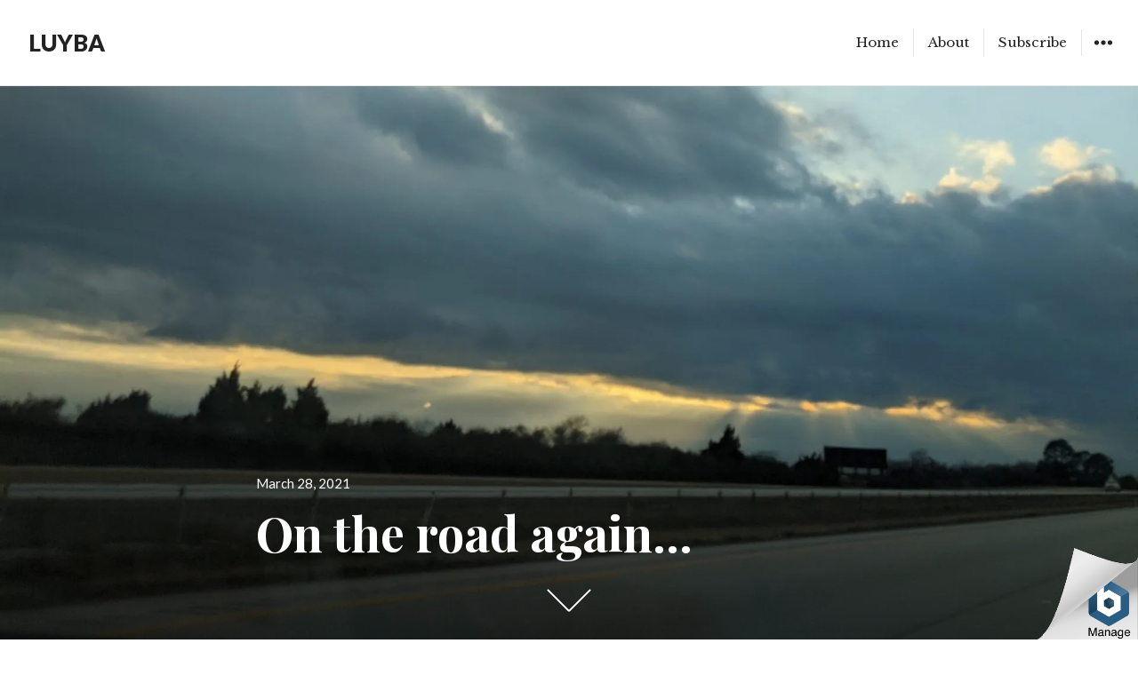

--- FILE ---
content_type: text/html; charset=UTF-8
request_url: http://www.luyba.com/2021/03/28/on-the-road-again/
body_size: 10982
content:
<!DOCTYPE html>
<html lang="en-US" prefix="og: https://ogp.me/ns#" class="no-js">
<head>
<meta charset="UTF-8">
<meta name="viewport" content="width=device-width, initial-scale=1">
<link rel="profile" href="http://gmpg.org/xfn/11">
<link rel="pingback" href="http://www.luyba.com/xmlrpc.php">
<script>(function(html){html.className=html.className.replace(/\bno-js\b/,'js')})(document.documentElement);</script>
<title>On the road again… - LUYBA</title>

		<!-- All in One SEO 4.0.18 -->
		<meta name="description" content="We’re driving in the one lane road out of Sandbridge. My hair catching the breeze. We’re puling out of the parking spot, debating where we should get our one last coffee in Asheville, in New Orleans. We’re reluctantly saying good-bye to our Hyde Park bungalow, our swanky Candler Park guesthouse. We say good-bye to the …"/>
		<link rel="canonical" href="http://www.luyba.com/2021/03/28/on-the-road-again/"/>
		<meta property="og:site_name" content="LUYBA - A little bit all all over the place"/>
		<meta property="og:type" content="article"/>
		<meta property="og:title" content="On the road again… - LUYBA"/>
		<meta property="og:description" content="We’re driving in the one lane road out of Sandbridge. My hair catching the breeze. We’re puling out of the parking spot, debating where we should get our one last coffee in Asheville, in New Orleans. We’re reluctantly saying good-bye to our Hyde Park bungalow, our swanky Candler Park guesthouse. We say good-bye to the …"/>
		<meta property="og:url" content="http://www.luyba.com/2021/03/28/on-the-road-again/"/>
		<meta property="article:published_time" content="2021-03-28T01:15:41Z"/>
		<meta property="article:modified_time" content="2021-03-28T01:15:43Z"/>
		<meta property="twitter:card" content="summary"/>
		<meta property="twitter:domain" content="www.luyba.com"/>
		<meta property="twitter:title" content="On the road again… - LUYBA"/>
		<meta property="twitter:description" content="We’re driving in the one lane road out of Sandbridge. My hair catching the breeze. We’re puling out of the parking spot, debating where we should get our one last coffee in Asheville, in New Orleans. We’re reluctantly saying good-bye to our Hyde Park bungalow, our swanky Candler Park guesthouse. We say good-bye to the …"/>
		<script type="application/ld+json" class="aioseo-schema">
			{"@context":"https:\/\/schema.org","@graph":[{"@type":"WebSite","@id":"http:\/\/www.luyba.com\/#website","url":"http:\/\/www.luyba.com\/","name":"LUYBA","description":"A little bit all all over the place","publisher":{"@id":"http:\/\/www.luyba.com\/#organization"}},{"@type":"Organization","@id":"http:\/\/www.luyba.com\/#organization","name":"LUYBA","url":"http:\/\/www.luyba.com\/"},{"@type":"BreadcrumbList","@id":"http:\/\/www.luyba.com\/2021\/03\/28\/on-the-road-again\/#breadcrumblist","itemListElement":[{"@type":"ListItem","@id":"http:\/\/www.luyba.com\/#listItem","position":"1","item":{"@id":"http:\/\/www.luyba.com\/#item","name":"Home","description":"A little bit all all over the place","url":"http:\/\/www.luyba.com\/"},"nextItem":"http:\/\/www.luyba.com\/2021\/#listItem"},{"@type":"ListItem","@id":"http:\/\/www.luyba.com\/2021\/#listItem","position":"2","item":{"@id":"http:\/\/www.luyba.com\/2021\/#item","name":"2021","url":"http:\/\/www.luyba.com\/2021\/"},"nextItem":"http:\/\/www.luyba.com\/2021\/03\/#listItem","previousItem":"http:\/\/www.luyba.com\/#listItem"},{"@type":"ListItem","@id":"http:\/\/www.luyba.com\/2021\/03\/#listItem","position":"3","item":{"@id":"http:\/\/www.luyba.com\/2021\/03\/#item","name":"March","url":"http:\/\/www.luyba.com\/2021\/03\/"},"nextItem":"http:\/\/www.luyba.com\/2021\/03\/28\/#listItem","previousItem":"http:\/\/www.luyba.com\/2021\/#listItem"},{"@type":"ListItem","@id":"http:\/\/www.luyba.com\/2021\/03\/28\/#listItem","position":"4","item":{"@id":"http:\/\/www.luyba.com\/2021\/03\/28\/#item","name":"28","url":"http:\/\/www.luyba.com\/2021\/03\/28\/"},"nextItem":"http:\/\/www.luyba.com\/2021\/03\/28\/on-the-road-again\/#listItem","previousItem":"http:\/\/www.luyba.com\/2021\/03\/#listItem"},{"@type":"ListItem","@id":"http:\/\/www.luyba.com\/2021\/03\/28\/on-the-road-again\/#listItem","position":"5","item":{"@id":"http:\/\/www.luyba.com\/2021\/03\/28\/on-the-road-again\/#item","name":"On the road again...","description":"We\u2019re driving in the one lane road out of Sandbridge. My hair catching the breeze. We\u2019re puling out of the parking spot, debating where we should get our one last coffee in Asheville, in New Orleans. We\u2019re reluctantly saying good-bye to our Hyde Park bungalow, our swanky Candler Park guesthouse. We say good-bye to the \u2026","url":"http:\/\/www.luyba.com\/2021\/03\/28\/on-the-road-again\/"},"previousItem":"http:\/\/www.luyba.com\/2021\/03\/28\/#listItem"}]},{"@type":"Person","@id":"http:\/\/www.luyba.com\/author\/luyba\/#author","url":"http:\/\/www.luyba.com\/author\/luyba\/","name":"luyba","image":{"@type":"ImageObject","@id":"http:\/\/www.luyba.com\/2021\/03\/28\/on-the-road-again\/#authorImage","url":"https:\/\/secure.gravatar.com\/avatar\/fa06a59de78c06554a3180c3cbba1f5bda9007bca30ca2a806b32df057628a87?s=96&d=mm&r=g","width":"96","height":"96","caption":"luyba"}},{"@type":"WebPage","@id":"http:\/\/www.luyba.com\/2021\/03\/28\/on-the-road-again\/#webpage","url":"http:\/\/www.luyba.com\/2021\/03\/28\/on-the-road-again\/","name":"On the road again\u2026 - LUYBA","description":"We\u2019re driving in the one lane road out of Sandbridge. My hair catching the breeze. We\u2019re puling out of the parking spot, debating where we should get our one last coffee in Asheville, in New Orleans. We\u2019re reluctantly saying good-bye to our Hyde Park bungalow, our swanky Candler Park guesthouse. We say good-bye to the \u2026","inLanguage":"en-US","isPartOf":{"@id":"http:\/\/www.luyba.com\/#website"},"breadcrumb":{"@id":"http:\/\/www.luyba.com\/2021\/03\/28\/on-the-road-again\/#breadcrumblist"},"author":"http:\/\/www.luyba.com\/2021\/03\/28\/on-the-road-again\/#author","creator":"http:\/\/www.luyba.com\/2021\/03\/28\/on-the-road-again\/#author","image":{"@type":"ImageObject","@id":"http:\/\/www.luyba.com\/#mainImage","url":"https:\/\/i0.wp.com\/www.luyba.com\/wp-content\/uploads\/2021\/03\/road-scaled-e1616894013162.jpeg?fit=1920%2C1030","width":"1920","height":"1030"},"primaryImageOfPage":{"@id":"http:\/\/www.luyba.com\/2021\/03\/28\/on-the-road-again\/#mainImage"},"datePublished":"2021-03-28T01:15:41+00:00","dateModified":"2021-03-28T01:15:43+00:00"},{"@type":"BlogPosting","@id":"http:\/\/www.luyba.com\/2021\/03\/28\/on-the-road-again\/#blogposting","name":"On the road again\u2026 - LUYBA","description":"We\u2019re driving in the one lane road out of Sandbridge. My hair catching the breeze. We\u2019re puling out of the parking spot, debating where we should get our one last coffee in Asheville, in New Orleans. We\u2019re reluctantly saying good-bye to our Hyde Park bungalow, our swanky Candler Park guesthouse. We say good-bye to the \u2026","headline":"On the road again...","author":{"@id":"http:\/\/www.luyba.com\/author\/luyba\/#author"},"publisher":{"@id":"http:\/\/www.luyba.com\/#organization"},"datePublished":"2021-03-28T01:15:41+00:00","dateModified":"2021-03-28T01:15:43+00:00","articleSection":"travel, travel","mainEntityOfPage":{"@id":"http:\/\/www.luyba.com\/2021\/03\/28\/on-the-road-again\/#webpage"},"isPartOf":{"@id":"http:\/\/www.luyba.com\/2021\/03\/28\/on-the-road-again\/#webpage"},"image":{"@type":"ImageObject","@id":"http:\/\/www.luyba.com\/#articleImage","url":"https:\/\/i0.wp.com\/www.luyba.com\/wp-content\/uploads\/2021\/03\/road-scaled-e1616894013162.jpeg?fit=1920%2C1030","width":"1920","height":"1030"}}]}
		</script>
		<!-- All in One SEO -->

<link rel='dns-prefetch' href='//js.hs-scripts.com'/>
<link rel='dns-prefetch' href='//fonts.googleapis.com'/>
<link rel='dns-prefetch' href='//i0.wp.com'/>
<link rel='dns-prefetch' href='//i1.wp.com'/>
<link rel='dns-prefetch' href='//i2.wp.com'/>
<link rel='dns-prefetch' href='//c0.wp.com'/>
<link rel="alternate" type="application/rss+xml" title="LUYBA &raquo; Feed" href="http://www.luyba.com/feed/"/>
<link rel="alternate" type="application/rss+xml" title="LUYBA &raquo; Comments Feed" href="http://www.luyba.com/comments/feed/"/>
<link rel="alternate" title="oEmbed (JSON)" type="application/json+oembed" href="http://www.luyba.com/wp-json/oembed/1.0/embed?url=http%3A%2F%2Fwww.luyba.com%2F2021%2F03%2F28%2Fon-the-road-again%2F"/>
<link rel="alternate" title="oEmbed (XML)" type="text/xml+oembed" href="http://www.luyba.com/wp-json/oembed/1.0/embed?url=http%3A%2F%2Fwww.luyba.com%2F2021%2F03%2F28%2Fon-the-road-again%2F&#038;format=xml"/>
<style id='wp-img-auto-sizes-contain-inline-css' type='text/css'>img:is([sizes=auto i],[sizes^="auto," i]){contain-intrinsic-size:3000px 1500px}</style>
<style id='wp-emoji-styles-inline-css' type='text/css'>img.wp-smiley,img.emoji{display:inline!important;border:none!important;box-shadow:none!important;height:1em!important;width:1em!important;margin:0 .07em!important;vertical-align:-.1em!important;background:none!important;padding:0!important}</style>
<style id='wp-block-library-inline-css' type='text/css'>:root{--wp-block-synced-color:#7a00df;--wp-block-synced-color--rgb:122 , 0 , 223;--wp-bound-block-color:var(--wp-block-synced-color);--wp-editor-canvas-background:#ddd;--wp-admin-theme-color:#007cba;--wp-admin-theme-color--rgb:0 , 124 , 186;--wp-admin-theme-color-darker-10:#006ba1;--wp-admin-theme-color-darker-10--rgb:0 , 107 , 160.5;--wp-admin-theme-color-darker-20:#005a87;--wp-admin-theme-color-darker-20--rgb:0 , 90 , 135;--wp-admin-border-width-focus:2px}@media (min-resolution:192dpi){:root{--wp-admin-border-width-focus:1.5px}}.wp-element-button{cursor:pointer}:root .has-very-light-gray-background-color{background-color:#eee}:root .has-very-dark-gray-background-color{background-color:#313131}:root .has-very-light-gray-color{color:#eee}:root .has-very-dark-gray-color{color:#313131}:root .has-vivid-green-cyan-to-vivid-cyan-blue-gradient-background{background:linear-gradient(135deg,#00d084,#0693e3)}:root .has-purple-crush-gradient-background{background:linear-gradient(135deg,#34e2e4,#4721fb 50%,#ab1dfe)}:root .has-hazy-dawn-gradient-background{background:linear-gradient(135deg,#faaca8,#dad0ec)}:root .has-subdued-olive-gradient-background{background:linear-gradient(135deg,#fafae1,#67a671)}:root .has-atomic-cream-gradient-background{background:linear-gradient(135deg,#fdd79a,#004a59)}:root .has-nightshade-gradient-background{background:linear-gradient(135deg,#330968,#31cdcf)}:root .has-midnight-gradient-background{background:linear-gradient(135deg,#020381,#2874fc)}:root{--wp--preset--font-size--normal:16px;--wp--preset--font-size--huge:42px}.has-regular-font-size{font-size:1em}.has-larger-font-size{font-size:2.625em}.has-normal-font-size{font-size:var(--wp--preset--font-size--normal)}.has-huge-font-size{font-size:var(--wp--preset--font-size--huge)}.has-text-align-center{text-align:center}.has-text-align-left{text-align:left}.has-text-align-right{text-align:right}.has-fit-text{white-space:nowrap!important}#end-resizable-editor-section{display:none}.aligncenter{clear:both}.items-justified-left{justify-content:flex-start}.items-justified-center{justify-content:center}.items-justified-right{justify-content:flex-end}.items-justified-space-between{justify-content:space-between}.screen-reader-text{border:0;clip-path:inset(50%);height:1px;margin:-1px;overflow:hidden;padding:0;position:absolute;width:1px;word-wrap:normal!important}.screen-reader-text:focus{background-color:#ddd;clip-path:none;color:#444;display:block;font-size:1em;height:auto;left:5px;line-height:normal;padding:15px 23px 14px;text-decoration:none;top:5px;width:auto;z-index:100000}html :where(.has-border-color){border-style:solid}html :where([style*=border-top-color]){border-top-style:solid}html :where([style*=border-right-color]){border-right-style:solid}html :where([style*=border-bottom-color]){border-bottom-style:solid}html :where([style*=border-left-color]){border-left-style:solid}html :where([style*=border-width]){border-style:solid}html :where([style*=border-top-width]){border-top-style:solid}html :where([style*=border-right-width]){border-right-style:solid}html :where([style*=border-bottom-width]){border-bottom-style:solid}html :where([style*=border-left-width]){border-left-style:solid}html :where(img[class*=wp-image-]){height:auto;max-width:100%}:where(figure){margin:0 0 1em}html :where(.is-position-sticky){--wp-admin--admin-bar--position-offset:var(--wp-admin--admin-bar--height,0)}@media screen and (max-width:600px){html :where(.is-position-sticky){--wp-admin--admin-bar--position-offset:0}}.has-text-align-justify{text-align:justify}</style><style id='global-styles-inline-css' type='text/css'>:root{--wp--preset--aspect-ratio--square:1;--wp--preset--aspect-ratio--4-3: 4/3;--wp--preset--aspect-ratio--3-4: 3/4;--wp--preset--aspect-ratio--3-2: 3/2;--wp--preset--aspect-ratio--2-3: 2/3;--wp--preset--aspect-ratio--16-9: 16/9;--wp--preset--aspect-ratio--9-16: 9/16;--wp--preset--color--black:#000;--wp--preset--color--cyan-bluish-gray:#abb8c3;--wp--preset--color--white:#fff;--wp--preset--color--pale-pink:#f78da7;--wp--preset--color--vivid-red:#cf2e2e;--wp--preset--color--luminous-vivid-orange:#ff6900;--wp--preset--color--luminous-vivid-amber:#fcb900;--wp--preset--color--light-green-cyan:#7bdcb5;--wp--preset--color--vivid-green-cyan:#00d084;--wp--preset--color--pale-cyan-blue:#8ed1fc;--wp--preset--color--vivid-cyan-blue:#0693e3;--wp--preset--color--vivid-purple:#9b51e0;--wp--preset--gradient--vivid-cyan-blue-to-vivid-purple:linear-gradient(135deg,#0693e3 0%,#9b51e0 100%);--wp--preset--gradient--light-green-cyan-to-vivid-green-cyan:linear-gradient(135deg,#7adcb4 0%,#00d082 100%);--wp--preset--gradient--luminous-vivid-amber-to-luminous-vivid-orange:linear-gradient(135deg,#fcb900 0%,#ff6900 100%);--wp--preset--gradient--luminous-vivid-orange-to-vivid-red:linear-gradient(135deg,#ff6900 0%,#cf2e2e 100%);--wp--preset--gradient--very-light-gray-to-cyan-bluish-gray:linear-gradient(135deg,#eee 0%,#a9b8c3 100%);--wp--preset--gradient--cool-to-warm-spectrum:linear-gradient(135deg,#4aeadc 0%,#9778d1 20%,#cf2aba 40%,#ee2c82 60%,#fb6962 80%,#fef84c 100%);--wp--preset--gradient--blush-light-purple:linear-gradient(135deg,#ffceec 0%,#9896f0 100%);--wp--preset--gradient--blush-bordeaux:linear-gradient(135deg,#fecda5 0%,#fe2d2d 50%,#6b003e 100%);--wp--preset--gradient--luminous-dusk:linear-gradient(135deg,#ffcb70 0%,#c751c0 50%,#4158d0 100%);--wp--preset--gradient--pale-ocean:linear-gradient(135deg,#fff5cb 0%,#b6e3d4 50%,#33a7b5 100%);--wp--preset--gradient--electric-grass:linear-gradient(135deg,#caf880 0%,#71ce7e 100%);--wp--preset--gradient--midnight:linear-gradient(135deg,#020381 0%,#2874fc 100%);--wp--preset--font-size--small:13px;--wp--preset--font-size--medium:20px;--wp--preset--font-size--large:36px;--wp--preset--font-size--x-large:42px;--wp--preset--spacing--20:.44rem;--wp--preset--spacing--30:.67rem;--wp--preset--spacing--40:1rem;--wp--preset--spacing--50:1.5rem;--wp--preset--spacing--60:2.25rem;--wp--preset--spacing--70:3.38rem;--wp--preset--spacing--80:5.06rem;--wp--preset--shadow--natural:6px 6px 9px rgba(0,0,0,.2);--wp--preset--shadow--deep:12px 12px 50px rgba(0,0,0,.4);--wp--preset--shadow--sharp:6px 6px 0 rgba(0,0,0,.2);--wp--preset--shadow--outlined:6px 6px 0 -3px #fff , 6px 6px #000;--wp--preset--shadow--crisp:6px 6px 0 #000}:where(.is-layout-flex){gap:.5em}:where(.is-layout-grid){gap:.5em}body .is-layout-flex{display:flex}.is-layout-flex{flex-wrap:wrap;align-items:center}.is-layout-flex > :is(*, div){margin:0}body .is-layout-grid{display:grid}.is-layout-grid > :is(*, div){margin:0}:where(.wp-block-columns.is-layout-flex){gap:2em}:where(.wp-block-columns.is-layout-grid){gap:2em}:where(.wp-block-post-template.is-layout-flex){gap:1.25em}:where(.wp-block-post-template.is-layout-grid){gap:1.25em}.has-black-color{color:var(--wp--preset--color--black)!important}.has-cyan-bluish-gray-color{color:var(--wp--preset--color--cyan-bluish-gray)!important}.has-white-color{color:var(--wp--preset--color--white)!important}.has-pale-pink-color{color:var(--wp--preset--color--pale-pink)!important}.has-vivid-red-color{color:var(--wp--preset--color--vivid-red)!important}.has-luminous-vivid-orange-color{color:var(--wp--preset--color--luminous-vivid-orange)!important}.has-luminous-vivid-amber-color{color:var(--wp--preset--color--luminous-vivid-amber)!important}.has-light-green-cyan-color{color:var(--wp--preset--color--light-green-cyan)!important}.has-vivid-green-cyan-color{color:var(--wp--preset--color--vivid-green-cyan)!important}.has-pale-cyan-blue-color{color:var(--wp--preset--color--pale-cyan-blue)!important}.has-vivid-cyan-blue-color{color:var(--wp--preset--color--vivid-cyan-blue)!important}.has-vivid-purple-color{color:var(--wp--preset--color--vivid-purple)!important}.has-black-background-color{background-color:var(--wp--preset--color--black)!important}.has-cyan-bluish-gray-background-color{background-color:var(--wp--preset--color--cyan-bluish-gray)!important}.has-white-background-color{background-color:var(--wp--preset--color--white)!important}.has-pale-pink-background-color{background-color:var(--wp--preset--color--pale-pink)!important}.has-vivid-red-background-color{background-color:var(--wp--preset--color--vivid-red)!important}.has-luminous-vivid-orange-background-color{background-color:var(--wp--preset--color--luminous-vivid-orange)!important}.has-luminous-vivid-amber-background-color{background-color:var(--wp--preset--color--luminous-vivid-amber)!important}.has-light-green-cyan-background-color{background-color:var(--wp--preset--color--light-green-cyan)!important}.has-vivid-green-cyan-background-color{background-color:var(--wp--preset--color--vivid-green-cyan)!important}.has-pale-cyan-blue-background-color{background-color:var(--wp--preset--color--pale-cyan-blue)!important}.has-vivid-cyan-blue-background-color{background-color:var(--wp--preset--color--vivid-cyan-blue)!important}.has-vivid-purple-background-color{background-color:var(--wp--preset--color--vivid-purple)!important}.has-black-border-color{border-color:var(--wp--preset--color--black)!important}.has-cyan-bluish-gray-border-color{border-color:var(--wp--preset--color--cyan-bluish-gray)!important}.has-white-border-color{border-color:var(--wp--preset--color--white)!important}.has-pale-pink-border-color{border-color:var(--wp--preset--color--pale-pink)!important}.has-vivid-red-border-color{border-color:var(--wp--preset--color--vivid-red)!important}.has-luminous-vivid-orange-border-color{border-color:var(--wp--preset--color--luminous-vivid-orange)!important}.has-luminous-vivid-amber-border-color{border-color:var(--wp--preset--color--luminous-vivid-amber)!important}.has-light-green-cyan-border-color{border-color:var(--wp--preset--color--light-green-cyan)!important}.has-vivid-green-cyan-border-color{border-color:var(--wp--preset--color--vivid-green-cyan)!important}.has-pale-cyan-blue-border-color{border-color:var(--wp--preset--color--pale-cyan-blue)!important}.has-vivid-cyan-blue-border-color{border-color:var(--wp--preset--color--vivid-cyan-blue)!important}.has-vivid-purple-border-color{border-color:var(--wp--preset--color--vivid-purple)!important}.has-vivid-cyan-blue-to-vivid-purple-gradient-background{background:var(--wp--preset--gradient--vivid-cyan-blue-to-vivid-purple)!important}.has-light-green-cyan-to-vivid-green-cyan-gradient-background{background:var(--wp--preset--gradient--light-green-cyan-to-vivid-green-cyan)!important}.has-luminous-vivid-amber-to-luminous-vivid-orange-gradient-background{background:var(--wp--preset--gradient--luminous-vivid-amber-to-luminous-vivid-orange)!important}.has-luminous-vivid-orange-to-vivid-red-gradient-background{background:var(--wp--preset--gradient--luminous-vivid-orange-to-vivid-red)!important}.has-very-light-gray-to-cyan-bluish-gray-gradient-background{background:var(--wp--preset--gradient--very-light-gray-to-cyan-bluish-gray)!important}.has-cool-to-warm-spectrum-gradient-background{background:var(--wp--preset--gradient--cool-to-warm-spectrum)!important}.has-blush-light-purple-gradient-background{background:var(--wp--preset--gradient--blush-light-purple)!important}.has-blush-bordeaux-gradient-background{background:var(--wp--preset--gradient--blush-bordeaux)!important}.has-luminous-dusk-gradient-background{background:var(--wp--preset--gradient--luminous-dusk)!important}.has-pale-ocean-gradient-background{background:var(--wp--preset--gradient--pale-ocean)!important}.has-electric-grass-gradient-background{background:var(--wp--preset--gradient--electric-grass)!important}.has-midnight-gradient-background{background:var(--wp--preset--gradient--midnight)!important}.has-small-font-size{font-size:var(--wp--preset--font-size--small)!important}.has-medium-font-size{font-size:var(--wp--preset--font-size--medium)!important}.has-large-font-size{font-size:var(--wp--preset--font-size--large)!important}.has-x-large-font-size{font-size:var(--wp--preset--font-size--x-large)!important}</style>

<style id='classic-theme-styles-inline-css' type='text/css'>.wp-block-button__link{color:#fff;background-color:#32373c;border-radius:9999px;box-shadow:none;text-decoration:none;padding:calc(.667em + 2px) calc(1.333em + 2px);font-size:1.125em}.wp-block-file__button{background:#32373c;color:#fff;text-decoration:none}</style>
<link rel='stylesheet' id='amazonpolly-css' href='http://www.luyba.com/wp-content/plugins/amazon-polly/public/css/amazonpolly-public.css?ver=1.0.0' type='text/css' media='all'/>
<link crossorigin="anonymous" rel='stylesheet' id='resonar-fonts-css' href='https://fonts.googleapis.com/css?family=Libre+Baskerville%3A400%2C700%2C400italic%7CLato%3A400%2C700%2C900%2C400italic%2C700italic%2C900italic%7CPlayfair+Display%3A400%2C700%2C400italic%2C700italic%7CInconsolata%3A400&#038;subset=latin%2Clatin-ext' type='text/css' media='all'/>
<link rel='stylesheet' id='genericons-css' href='https://c0.wp.com/p/jetpack/9.5.5/_inc/genericons/genericons/genericons.css' type='text/css' media='all'/>
<link rel='stylesheet' id='resonar-style-css' href='http://www.luyba.com/wp-content/themes/resonar-wpcom/style.css?ver=6.9' type='text/css' media='all'/>
<link rel='stylesheet' id='wp-block-paragraph-css' href='https://c0.wp.com/c/6.9/wp-includes/blocks/paragraph/style.min.css' type='text/css' media='all'/>
<link rel='stylesheet' id='wp-block-heading-css' href='https://c0.wp.com/c/6.9/wp-includes/blocks/heading/style.min.css' type='text/css' media='all'/>
<link rel='stylesheet' id='wp-block-list-css' href='https://c0.wp.com/c/6.9/wp-includes/blocks/list/style.min.css' type='text/css' media='all'/>
<link rel='stylesheet' id='jetpack_css-css' href='https://c0.wp.com/p/jetpack/9.5.5/css/jetpack.css' type='text/css' media='all'/>
<script type="text/javascript" src="https://c0.wp.com/c/6.9/wp-includes/js/jquery/jquery.min.js" id="jquery-core-js"></script>
<script type="text/javascript" src="https://c0.wp.com/c/6.9/wp-includes/js/jquery/jquery-migrate.min.js" id="jquery-migrate-js"></script>
<script type="text/javascript" src="http://www.luyba.com/wp-content/plugins/amazon-polly/public/js/amazonpolly-public.js?ver=1.0.0" id="amazonpolly-js"></script>
<link rel="https://api.w.org/" href="http://www.luyba.com/wp-json/"/><link rel="alternate" title="JSON" type="application/json" href="http://www.luyba.com/wp-json/wp/v2/posts/39"/><link rel="EditURI" type="application/rsd+xml" title="RSD" href="http://www.luyba.com/xmlrpc.php?rsd"/>
<meta name="generator" content="WordPress 6.9"/>
<link rel='shortlink' href='http://www.luyba.com/?p=39'/>
			<!-- DO NOT COPY THIS SNIPPET! Start of Page Analytics Tracking for HubSpot WordPress plugin v7.52.0-->
			<script type="text/javascript">var _hsq=_hsq||[];_hsq.push(["setContentType","blog-post"]);</script>
			<!-- DO NOT COPY THIS SNIPPET! End of Page Analytics Tracking for HubSpot WordPress plugin -->
						<script>(function(){var hbspt=window.hbspt=window.hbspt||{};hbspt.forms=hbspt.forms||{};hbspt._wpFormsQueue=[];hbspt.enqueueForm=function(formDef){if(hbspt.forms&&hbspt.forms.create){hbspt.forms.create(formDef);}else{hbspt._wpFormsQueue.push(formDef);}}
if(!window.hbspt.forms.create){Object.defineProperty(window.hbspt.forms,'create',{configurable:true,get:function(){return hbspt._wpCreateForm;},set:function(value){hbspt._wpCreateForm=value;while(hbspt._wpFormsQueue.length){var formDef=hbspt._wpFormsQueue.shift();if(!document.currentScript){var formScriptId='leadin-forms-v2-js';hubspot.utils.currentScript=document.getElementById(formScriptId);}hbspt._wpCreateForm.call(hbspt.forms,formDef);}},});}})();</script>
		<style type='text/css'>img#wpstats{display:none}</style>	<style type="text/css" id="resonar-custom-background-css"></style>
<link rel="amphtml" href="http://www.luyba.com/2021/03/28/on-the-road-again/?amp"></head>

<body class="wp-singular post-template-default single single-post postid-39 single-format-standard wp-theme-resonar-wpcom custom-menu">
<div id="page" class="hfeed site">
	<a class="skip-link screen-reader-text" href="#content">Skip to content</a>

	
	<header id="masthead" class="site-header" role="banner">
		<div class="site-branding">
			<a href="http://www.luyba.com/" class="site-logo-link" rel="home" itemprop="url"></a>
							<p class="site-title"><a href="http://www.luyba.com/" rel="home">LUYBA</a></p>
							<p class="site-description">A little bit all all over the place</p>
					</div><!-- .site-branding -->

		<button id="sidebar-toggle" class="sidebar-toggle"></button>

					<nav class="main-navigation" role="navigation">
				<div class="menu-primary-menu-container"><ul id="menu-primary-menu" class="nav-menu"><li id="menu-item-15" class="menu-item menu-item-type-custom menu-item-object-custom menu-item-15"><a href="http://3.94.175.188/">Home</a></li>
<li id="menu-item-16" class="menu-item menu-item-type-post_type menu-item-object-page menu-item-16"><a href="http://www.luyba.com/about/">About</a></li>
<li id="menu-item-18" class="menu-item menu-item-type-post_type menu-item-object-page menu-item-18"><a href="http://www.luyba.com/subscribe/">Subscribe</a></li>
</ul></div>			</nav><!-- .main-navigation -->
			</header><!-- .site-header -->

	<div id="content" class="site-content">

	<div id="primary" class="content-area">
		<main id="main" class="site-main" role="main">

		
<article id="post-39" class="post-39 post type-post status-publish format-standard has-post-thumbnail hentry category-travel tag-travel">
			<div class="entry-header-background" style="background-image:url(https://i0.wp.com/www.luyba.com/wp-content/uploads/2021/03/road-scaled-e1616894013162.jpeg?resize=1920%2C1030)">
			<div class="entry-header-wrapper">
				<header id="entry-header" class="entry-header">
					<div class="entry-header-inner">
						<div class="entry-date">
							<span class="posted-on"><span class="screen-reader-text">Posted on </span><a href="http://www.luyba.com/2021/03/28/on-the-road-again/" rel="bookmark"><time class="entry-date published" datetime="2021-03-28T01:15:41+00:00">March 28, 2021</time><time class="updated" datetime="2021-03-28T01:15:43+00:00">March 28, 2021</time></a></span>						</div>

						<h1 class="entry-title">On the road again&#8230;</h1>					</div>
					<div class="scroll-indicator-wrapper">
						<a href="#" id="scroll-indicator" class="scroll-indicator"><span class="screen-reader-text">Scroll down to see more content</span></a>
					</div>
				</header>
			</div>
		</div>
	
	<div class="entry-content-footer">
		<div class="entry-content">
			
<p>We&#8217;re driving in the one lane road out of Sandbridge. My hair catching the breeze. We&#8217;re puling out of the parking spot, debating where we should get our one last coffee in Asheville, in New Orleans. We&#8217;re reluctantly saying good-bye to our Hyde Park bungalow, our swanky Candler Park guesthouse. We say good-bye to the Kent house, that got us through the darkest early days.<br></p>



<p>Back on the road again.<br></p>



<p>Our Subbie, holds the contents, a little microcosm of our precious, precarious world. Our pillows, my robe, my computer monitor, Ryan&#8217;s chair. The underrated items that have felt like home.</p>



<p><br>I&#8217;m surprised really, at our ability to adapt to so many different places, take in change. I&#8217;m proud of how we&#8217;ve found resilience.<br></p>



<h2 class="wp-block-heading">Here&#8217;s a few lessons we&#8217;ve picked up along the way:</h2>



<ol class="has-background wp-block-list" style="background-color:#e3f2ff"><li>💰 <strong>Negotiate </strong>&#8211; always. One of the early realizations we had was every AirBnB host was willing to negotiate the price, especially for long term stays.</li><li>💻 <strong>Upgrade the internet.</strong> You&#8217;ll be happier and work better.</li><li>✨ <strong>Don&#8217;t deny yourself the small joys</strong>. Minimalism is overrated but you&#8217;ll truly miss less than you think.</li><li>🔑 <strong>Build your routine. </strong>From workout to meal prep, while your surroundings change, this creates stability.</li></ol>
					</div><!-- .entry-content -->

		<footer class="entry-footer">
			
<div class="author-info">
	<div class="author-avatar">
		<img alt='' src='https://secure.gravatar.com/avatar/fa06a59de78c06554a3180c3cbba1f5bda9007bca30ca2a806b32df057628a87?s=64&#038;d=mm&#038;r=g' srcset='https://secure.gravatar.com/avatar/fa06a59de78c06554a3180c3cbba1f5bda9007bca30ca2a806b32df057628a87?s=128&#038;d=mm&#038;r=g 2x' class='avatar avatar-64 photo' height='64' width='64' decoding='async'/>	</div><!-- .author-avatar -->

	<div class="author-description">
		<h2 class="author-heading">Published by</h2>

		<h3 class="author-title">luyba</h3>

		<p class="author-bio">
						<a class="author-link" href="http://www.luyba.com/author/luyba/" rel="author">
				View all posts by luyba			</a>
		</p><!-- .author-bio -->

	</div><!-- .author-description -->
</div><!-- .author-info -->
			<span class="cat-links"><span class="screen-reader-text">Categories </span><a href="http://www.luyba.com/category/travel/" rel="category tag">travel</a></span><span class="tags-links"><span class="screen-reader-text">Tags </span><a href="http://www.luyba.com/tag/travel/" rel="tag">travel</a></span>					</footer><!-- .entry-footer -->
	</div>
</article><!-- #post-## -->

	<nav class="navigation post-navigation" aria-label="Posts">
		<h2 class="screen-reader-text">Post navigation</h2>
		<div class="nav-links"><div class="nav-previous"><a href="http://www.luyba.com/2021/03/28/career/" rel="prev"><span class="meta-nav" aria-hidden="true">Previous</span> <span class="screen-reader-text">Previous post:</span> <span class="post-title">Finding purpose in values-based career planning</span></a></div><div class="nav-next"><a href="http://www.luyba.com/2021/03/28/zen-and-the-art-of-the-mid-day-nature-break/" rel="next"><span class="meta-nav" aria-hidden="true">Next</span> <span class="screen-reader-text">Next post:</span> <span class="post-title">Zen and the Art of the Mid-Day Nature Break</span></a></div></div>
	</nav>
		</main><!-- .site-main -->
	</div><!-- .content-area -->

			<div id="sidebar" class="sidebar">
		<div id="sidebar-inner" class="sidebar-inner">

					<nav class="main-navigation" role="navigation">
				<h2 class="menu-heading widget-title">Menu</h2>
				<div class="menu-primary-menu-container"><ul id="menu-primary-menu-1" class="nav-menu"><li class="menu-item menu-item-type-custom menu-item-object-custom menu-item-15"><a href="http://3.94.175.188/">Home</a></li>
<li class="menu-item menu-item-type-post_type menu-item-object-page menu-item-16"><a href="http://www.luyba.com/about/">About</a></li>
<li class="menu-item menu-item-type-post_type menu-item-object-page menu-item-18"><a href="http://www.luyba.com/subscribe/">Subscribe</a></li>
</ul></div>			</nav><!-- .main-navigation -->
		
		
					<div id="secondary" class="widget-area" role="complementary">
				<aside id="search-2" class="widget widget_search"><form role="search" method="get" class="search-form" action="http://www.luyba.com/">
				<label>
					<span class="screen-reader-text">Search for:</span>
					<input type="search" class="search-field" placeholder="Search &hellip;" value="" name="s"/>
				</label>
				<input type="submit" class="search-submit screen-reader-text" value="Search"/>
			</form></aside>
		<aside id="recent-posts-2" class="widget widget_recent_entries">
		<h2 class="widget-title">Recent Posts</h2>
		<ul>
											<li>
					<a href="http://www.luyba.com/2021/03/28/zen-and-the-art-of-the-mid-day-nature-break/">Zen and the Art of the Mid-Day Nature Break</a>
									</li>
											<li>
					<a href="http://www.luyba.com/2021/03/28/on-the-road-again/" aria-current="page">On the road again&#8230;</a>
									</li>
											<li>
					<a href="http://www.luyba.com/2021/03/28/career/">Finding purpose in values-based career planning</a>
									</li>
					</ul>

		</aside><aside id="archives-2" class="widget widget_archive"><h2 class="widget-title">Archives</h2>
			<ul>
					<li><a href='http://www.luyba.com/2021/03/'>March 2021</a></li>
			</ul>

			</aside><aside id="categories-2" class="widget widget_categories"><h2 class="widget-title">Categories</h2>
			<ul>
					<li class="cat-item cat-item-22"><a href="http://www.luyba.com/category/career/">career</a>
</li>
	<li class="cat-item cat-item-14"><a href="http://www.luyba.com/category/travel/">travel</a>
</li>
			</ul>

			</aside><aside id="meta-2" class="widget widget_meta"><h2 class="widget-title">Meta</h2>
		<ul>
						<li><a href="http://www.luyba.com/wp-login.php">Log in</a></li>
			<li><a href="http://www.luyba.com/feed/">Entries feed</a></li>
			<li><a href="http://www.luyba.com/comments/feed/">Comments feed</a></li>

			<li><a href="https://wordpress.org/">WordPress.org</a></li>
		</ul>

		</aside>			</div><!-- .widget-area -->
		
		</div>
	</div><!-- .sidebar -->

	</div><!-- .site-content -->

	<footer id="colophon" class="site-footer" role="contentinfo">
		<div class="site-info">
			<a href="http://wordpress.org/">Proudly powered by WordPress</a>
			<span class="sep"> | </span>
			Theme: Resonar by <a href="https://wordpress.com/themes/" rel="designer">WordPress.com</a>.		</div><!-- .site-info -->
	</footer><!-- .site-footer -->
</div><!-- .site -->

<script type="speculationrules">
{"prefetch":[{"source":"document","where":{"and":[{"href_matches":"/*"},{"not":{"href_matches":["/wp-*.php","/wp-admin/*","/wp-content/uploads/*","/wp-content/*","/wp-content/plugins/*","/wp-content/themes/resonar-wpcom/*","/*\\?(.+)"]}},{"not":{"selector_matches":"a[rel~=\"nofollow\"]"}},{"not":{"selector_matches":".no-prefetch, .no-prefetch a"}}]},"eagerness":"conservative"}]}
</script>
<script type="text/javascript" src="https://c0.wp.com/p/jetpack/9.5.5/_inc/build/photon/photon.min.js" id="jetpack-photon-js"></script>
<script type="text/javascript" id="leadin-script-loader-js-js-extra">//<![CDATA[
var leadin_wordpress={"userRole":"visitor","pageType":"post","leadinPluginVersion":"7.52.0"};
//]]></script>
<script type="text/javascript" src="https://js.hs-scripts.com/19600373.js?integration=WordPress" id="leadin-script-loader-js-js"></script>
<script type="text/javascript" src="http://www.luyba.com/wp-content/themes/resonar-wpcom/js/skip-link-focus-fix.js?ver=20150302" id="resonar-skip-link-focus-fix-js"></script>
<script type="text/javascript" id="resonar-script-js-extra">//<![CDATA[
var screenReaderText={"expand":"\u003Cspan class=\"screen-reader-text\"\u003Eexpand child menu\u003C/span\u003E","collapse":"\u003Cspan class=\"screen-reader-text\"\u003Ecollapse child menu\u003C/span\u003E"};var toggleButtonText={"menu":"Menu","widgets":"Widgets","both":"Menu & Widgets"};
//]]></script>
<script type="text/javascript" src="http://www.luyba.com/wp-content/themes/resonar-wpcom/js/functions.js?ver=20150302" id="resonar-script-js"></script>
<script id="wp-emoji-settings" type="application/json">
{"baseUrl":"https://s.w.org/images/core/emoji/17.0.2/72x72/","ext":".png","svgUrl":"https://s.w.org/images/core/emoji/17.0.2/svg/","svgExt":".svg","source":{"concatemoji":"http://www.luyba.com/wp-includes/js/wp-emoji-release.min.js?ver=6.9"}}
</script>
<script type="module">
/* <![CDATA[ */
/*! This file is auto-generated */
const a=JSON.parse(document.getElementById("wp-emoji-settings").textContent),o=(window._wpemojiSettings=a,"wpEmojiSettingsSupports"),s=["flag","emoji"];function i(e){try{var t={supportTests:e,timestamp:(new Date).valueOf()};sessionStorage.setItem(o,JSON.stringify(t))}catch(e){}}function c(e,t,n){e.clearRect(0,0,e.canvas.width,e.canvas.height),e.fillText(t,0,0);t=new Uint32Array(e.getImageData(0,0,e.canvas.width,e.canvas.height).data);e.clearRect(0,0,e.canvas.width,e.canvas.height),e.fillText(n,0,0);const a=new Uint32Array(e.getImageData(0,0,e.canvas.width,e.canvas.height).data);return t.every((e,t)=>e===a[t])}function p(e,t){e.clearRect(0,0,e.canvas.width,e.canvas.height),e.fillText(t,0,0);var n=e.getImageData(16,16,1,1);for(let e=0;e<n.data.length;e++)if(0!==n.data[e])return!1;return!0}function u(e,t,n,a){switch(t){case"flag":return n(e,"\ud83c\udff3\ufe0f\u200d\u26a7\ufe0f","\ud83c\udff3\ufe0f\u200b\u26a7\ufe0f")?!1:!n(e,"\ud83c\udde8\ud83c\uddf6","\ud83c\udde8\u200b\ud83c\uddf6")&&!n(e,"\ud83c\udff4\udb40\udc67\udb40\udc62\udb40\udc65\udb40\udc6e\udb40\udc67\udb40\udc7f","\ud83c\udff4\u200b\udb40\udc67\u200b\udb40\udc62\u200b\udb40\udc65\u200b\udb40\udc6e\u200b\udb40\udc67\u200b\udb40\udc7f");case"emoji":return!a(e,"\ud83e\u1fac8")}return!1}function f(e,t,n,a){let r;const o=(r="undefined"!=typeof WorkerGlobalScope&&self instanceof WorkerGlobalScope?new OffscreenCanvas(300,150):document.createElement("canvas")).getContext("2d",{willReadFrequently:!0}),s=(o.textBaseline="top",o.font="600 32px Arial",{});return e.forEach(e=>{s[e]=t(o,e,n,a)}),s}function r(e){var t=document.createElement("script");t.src=e,t.defer=!0,document.head.appendChild(t)}a.supports={everything:!0,everythingExceptFlag:!0},new Promise(t=>{let n=function(){try{var e=JSON.parse(sessionStorage.getItem(o));if("object"==typeof e&&"number"==typeof e.timestamp&&(new Date).valueOf()<e.timestamp+604800&&"object"==typeof e.supportTests)return e.supportTests}catch(e){}return null}();if(!n){if("undefined"!=typeof Worker&&"undefined"!=typeof OffscreenCanvas&&"undefined"!=typeof URL&&URL.createObjectURL&&"undefined"!=typeof Blob)try{var e="postMessage("+f.toString()+"("+[JSON.stringify(s),u.toString(),c.toString(),p.toString()].join(",")+"));",a=new Blob([e],{type:"text/javascript"});const r=new Worker(URL.createObjectURL(a),{name:"wpTestEmojiSupports"});return void(r.onmessage=e=>{i(n=e.data),r.terminate(),t(n)})}catch(e){}i(n=f(s,u,c,p))}t(n)}).then(e=>{for(const n in e)a.supports[n]=e[n],a.supports.everything=a.supports.everything&&a.supports[n],"flag"!==n&&(a.supports.everythingExceptFlag=a.supports.everythingExceptFlag&&a.supports[n]);var t;a.supports.everythingExceptFlag=a.supports.everythingExceptFlag&&!a.supports.flag,a.supports.everything||((t=a.source||{}).concatemoji?r(t.concatemoji):t.wpemoji&&t.twemoji&&(r(t.twemoji),r(t.wpemoji)))});
//# sourceURL=http://www.luyba.com/wp-includes/js/wp-emoji-loader.min.js
/* ]]> */
</script>
<script src='https://stats.wp.com/e-202605.js' defer></script>
<script>_stq=window._stq||[];_stq.push(['view',{v:'ext',j:'1:9.5.5',blog:'191230570',post:'39',tz:'0',srv:'www.luyba.com'}]);_stq.push(['clickTrackerInit','191230570','39']);</script>
  <div id="bitnami-banner" data-banner-id="72927">  <style>#bitnami-banner{z-index:100000;height:80px;padding:0;width:120px;background:transparent;position:fixed;right:0;bottom:0;border:0 solid #ededed}#bitnami-banner .bitnami-corner-image-div{position:fixed;right:0;bottom:0;border:0;z-index:100001;height:110px}#bitnami-banner .bitnami-corner-image-div .bitnami-corner-image{position:fixed;right:0;bottom:0;border:0;z-index:100001;height:110px}#bitnami-close-banner-button{height:12px;width:12px;z-index:10000000000;position:fixed;right:5px;bottom:65px;display:none;cursor:pointer}</style>  <img id="bitnami-close-banner-button" alt="Close Bitnami banner" src="[data-uri]"/>  <div class="bitnami-corner-image-div">     <a href="/bitnami/index.html" target="_blank">       <img class="bitnami-corner-image" alt="Bitnami" src="/bitnami/images/xcorner-logo.png.pagespeed.ic.IEIWilc-ea.webp"/>     </a>  </div>  <script type="text/javascript" src="/bitnami/banner.js"></script> </div>   </body>
</html>
